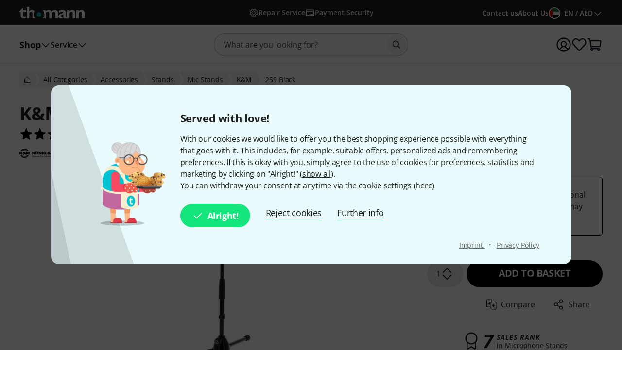

--- FILE ---
content_type: image/svg+xml
request_url: https://www.thomann.ae/static/icons/fxicons.hash-2303fa087d588733e6b9.svg
body_size: 16317
content:
<?xml version="1.0" encoding="utf-8"?><svg xmlns="http://www.w3.org/2000/svg" xmlns:xlink="http://www.w3.org/1999/xlink"><symbol viewBox="0 0 24 24" id="360" xmlns="http://www.w3.org/2000/svg"><path d="m19.592 6.863-1.227-1.227A9 9 0 1 0 21 12m-1.088-4.781h-4.044m4.044 0V3.175" stroke="currentcolor" stroke-linecap="round" stroke-linejoin="round" fill="none"/><path d="M9.597 10.395c0 .364-.103.674-.309.93-.205.254-.493.43-.864.525v.024c.438.059.77.202.994.429.226.227.338.534.338.919 0 .56-.19.997-.568 1.31-.378.312-.919.468-1.622.468-.589 0-1.11-.105-1.566-.315v-1.048c.21.114.442.207.694.279.252.071.502.107.75.107.378 0 .658-.069.839-.207.18-.138.27-.36.27-.666 0-.274-.103-.468-.311-.582-.208-.114-.54-.171-.995-.171h-.412v-.945h.42c.42 0 .728-.06.922-.178.194-.118.291-.32.291-.608 0-.44-.257-.661-.772-.661-.178 0-.36.032-.544.095a2.591 2.591 0 0 0-.614.331l-.53-.849c.494-.383 1.084-.574 1.77-.574.562 0 1.005.122 1.33.367.326.244.489.584.489 1.02zm.492 2.05c0-1.154.227-2.012.68-2.576.455-.563 1.134-.845 2.04-.845.31 0 .552.02.728.06v.984a2.777 2.777 0 0 0-.654-.08c-.393 0-.714.064-.963.192a1.239 1.239 0 0 0-.558.566c-.124.25-.197.605-.22 1.065h.049c.245-.452.637-.678 1.176-.678.485 0 .865.163 1.14.49.275.327.412.779.412 1.356 0 .622-.163 1.114-.49 1.477-.327.363-.78.544-1.358.544-.401 0-.75-.1-1.049-.299-.298-.2-.528-.49-.69-.873-.162-.383-.243-.844-.243-1.383zm1.96 1.57c.244 0 .432-.088.563-.265.132-.177.197-.428.197-.755 0-.285-.061-.509-.184-.672-.122-.164-.307-.245-.554-.245a.818.818 0 0 0-.596.243.77.77 0 0 0-.247.566c0 .316.077.583.232.801.155.218.35.327.588.327zM18 12.006c0 1.018-.155 1.771-.466 2.26-.31.49-.789.734-1.434.734-.626 0-1.098-.252-1.416-.757-.318-.505-.477-1.251-.477-2.237 0-1.029.154-1.787.464-2.274C14.98 9.244 15.456 9 16.1 9c.626 0 1.099.255 1.42.765.32.51.48 1.258.48 2.241zm-2.654 0c0 .715.058 1.227.173 1.537.115.31.308.464.58.464.268 0 .46-.157.58-.47.118-.314.178-.824.178-1.531 0-.715-.06-1.229-.18-1.54-.12-.313-.313-.47-.577-.47-.27 0-.463.157-.58.47-.116.311-.174.825-.174 1.54z" fill="currentcolor" fill-rule="evenodd"/></symbol><symbol viewBox="0 0 24 24" id="arrow" xmlns="http://www.w3.org/2000/svg"><path fill="none" d="M3 12h16.5m-6-6.75L20.25 12l-6.75 6.75" stroke="currentcolor" stroke-linecap="round" stroke-linejoin="round"/></symbol><symbol fill="none" viewBox="0 0 24 24" id="arrow-external" xmlns="http://www.w3.org/2000/svg"><path d="M5.95 18.95 18.678 6.222m0 0-9.93.03m9.93-.03-.031 9.93" stroke="currentcolor" stroke-width="1.5" stroke-linecap="round" stroke-linejoin="round"/></symbol><symbol fill="none" viewBox="0 0 24 24" id="attention" xmlns="http://www.w3.org/2000/svg"><path stroke="currentcolor" stroke-linecap="round" stroke-linejoin="round" stroke-width="1.5" d="M12 22c5.523 0 10-4.477 10-10S17.523 2 12 2 2 6.477 2 12s4.477 10 10 10Zm0-15v6"/><path fill="currentcolor" d="M12 17a1 1 0 1 0 0-2 1 1 0 0 0 0 2Z"/></symbol><symbol fill="none" viewBox="0 0 24 24" id="attention-filled" xmlns="http://www.w3.org/2000/svg"><path fill="currentcolor" fill-rule="evenodd" d="M12 1.25C6.063 1.25 1.25 6.063 1.25 12S6.063 22.75 12 22.75 22.75 17.937 22.75 12 17.937 1.25 12 1.25Zm0 5a.75.75 0 0 1 .75.75v6a.75.75 0 0 1-1.5 0V7a.75.75 0 0 1 .75-.75ZM13 17a1 1 0 1 1-2 0 1 1 0 0 1 2 0Z" clip-rule="evenodd"/></symbol><symbol viewBox="0 0 24 24" id="bb-code" xmlns="http://www.w3.org/2000/svg"><path fill="none" stroke="currentcolor" stroke-linecap="round" stroke-linejoin="round" d="M19 19h2V6h-2M5 19H3V6h2"/><path d="M13.355 7.59c.45 0 .747.295.79.744l.006.115v2.164l.046-.044c.337-.304.81-.508 1.344-.575l.203-.018.188-.006c1.653 0 2.73 1.132 2.804 2.901l.004.2v1.18c0 1.89-1.107 3.107-2.846 3.107-.638 0-1.2-.177-1.619-.497l-.134-.112-.056-.055-.024.097a.705.705 0 0 1-.51.496l-.114.02-.107.006c-.442 0-.725-.292-.766-.743l-.005-.116V8.45c0-.513.31-.859.796-.859zm2.317 3.833c-.89 0-1.46.588-1.516 1.58l-.005.17v1.123c0 .944.64 1.61 1.546 1.61.87 0 1.377-.583 1.428-1.683l.004-.188v-.692c0-1.243-.53-1.92-1.457-1.92zM6.355 7.59c.45 0 .747.295.79.744l.006.115v2.164l.046-.044c.337-.304.81-.508 1.344-.575l.203-.018.188-.006c1.653 0 2.73 1.132 2.804 2.901l.004.2v1.18c0 1.89-1.107 3.107-2.846 3.107-.638 0-1.2-.177-1.619-.497l-.134-.112-.056-.055-.024.097a.705.705 0 0 1-.51.496l-.114.02-.107.006c-.442 0-.725-.292-.766-.743l-.005-.116V8.45c0-.513.31-.859.796-.859zm2.317 3.833c-.89 0-1.46.588-1.516 1.58l-.005.17v1.123c0 .944.64 1.61 1.546 1.61.87 0 1.377-.583 1.428-1.683l.004-.188v-.692c0-1.243-.53-1.92-1.457-1.92z" fill="currentcolor"/></symbol><symbol viewBox="0 0 32.06 65.69" id="bolt" xmlns="http://www.w3.org/2000/svg"><path fill-rule="evenodd" d="m32.06 20-16.3 27.8 1.31.58a3 3 0 0 1 1.53 4l-3.24 7.31 1.37.61a1.5 1.5 0 0 1-1.21 2.7l-3.2-1.41-1.42 3.2a1.5 1.5 0 0 1-2.75-1.22l1.42-3.2-2.74-1.22-1.42 3.2a1.5 1.5 0 1 1-2.79-1.09.61.61 0 0 1 0-.12l1.42-3.2-3.15-1.42A1.5 1.5 0 0 1 2 53.73l.1.05 1.37.61 3.25-7.32a3 3 0 0 1 4-1.53l1.29.56L21.06 27l-16 4 13-31 10 1-14 23z"/></symbol><symbol viewBox="0 0 24 24" id="book" xmlns="http://www.w3.org/2000/svg"><path fill="none" d="M3.75 20.25A2.25 2.25 0 0 1 6 18h14.25V2.25H6A2.25 2.25 0 0 0 3.75 4.5v15.75zm0-.75v2.25h16.5" stroke="currentcolor" stroke-linecap="round" stroke-linejoin="round"/></symbol><symbol viewBox="0 0 24 24" id="calendar" xmlns="http://www.w3.org/2000/svg"><path fill="none" d="M4.5 3.75h15a.75.75 0 0 1 .75.75v15a.75.75 0 0 1-.75.75h-15a.75.75 0 0 1-.75-.75v-15a.75.75 0 0 1 .75-.75zm12.028-1.5v3m-9-3v3M3.75 8.278h16.5" stroke="currentcolor" stroke-linecap="round" stroke-linejoin="round"/></symbol><symbol viewBox="0 0 24 24" id="cart" xmlns="http://www.w3.org/2000/svg"><path fill="none" d="M18.5 18.75H7.425a.727.727 0 0 1-.706-.616L4.324 4.366a.727.727 0 0 0-.705-.616H2m5.5 18a1.5 1.5 0 1 0 0-3 1.5 1.5 0 0 0 0 3zm10.5 0a1.5 1.5 0 1 0 0-3 1.5 1.5 0 0 0 0 3zm-12.5-15h15.06c.204 0 .398.108.53.294a.93.93 0 0 1 .149.67l-1.13 7.364c-.06.39-.346.672-.68.672H6.881" stroke="currentcolor" stroke-linecap="round" stroke-linejoin="round"/></symbol><symbol viewBox="0 0 24 24" id="cart-filled" xmlns="http://www.w3.org/2000/svg"><path d="M18.5 18.75H7.425a.727.727 0 0 1-.706-.616L4.324 4.366a.727.727 0 0 0-.705-.616H2m5.5 18a1.5 1.5 0 1 0 0-3 1.5 1.5 0 0 0 0 3zm10.5 0a1.5 1.5 0 1 0 0-3 1.5 1.5 0 0 0 0 3z" stroke="currentcolor" stroke-linecap="round" stroke-linejoin="round" fill="none"/><path d="M20.56 6c.456 0 .875.232 1.143.612.244.347.343.789.277 1.216l-1.13 7.364c-.113.735-.693 1.308-1.421 1.308H6.881a.75.75 0 0 1-.74-.636l-1.382-9A.75.75 0 0 1 5.5 6zm-4.03 2.47a.75.75 0 0 0-1.06 0L12 11.939l-1.47-1.47-.084-.072a.75.75 0 0 0-.976 1.133l2 2 .084.073a.75.75 0 0 0 .976-.073l4-4 .073-.084a.75.75 0 0 0-.072-.976z" fill="currentcolor" fill-rule="evenodd"/></symbol><symbol viewBox="0 0 24 24" id="cart-selected" xmlns="http://www.w3.org/2000/svg"><path fill="none" d="M18 18.75a1.5 1.5 0 1 1 0 3 1.5 1.5 0 0 1 0-3zm-10.5 0a1.5 1.5 0 1 1 0 3 1.5 1.5 0 0 1 0-3zm10.5 0H6.925a.727.727 0 0 1-.706-.616L3.824 4.366a.727.727 0 0 0-.705-.616H1.5m18.739 3.965-1.13 7.363c-.06.39-.346.672-.68.672H5.881" stroke="currentcolor" stroke-linecap="round" stroke-linejoin="round"/></symbol><symbol viewBox="0 0 24 24" id="cart-selected-99plus" xmlns="http://www.w3.org/2000/svg"><path fill="none" d="m19.504 12.505-.395 2.573c-.06.39-.346.672-.68.672H5.881m12.119 6a1.5 1.5 0 1 0 0-3 1.5 1.5 0 0 0 0 3zm-10.5 0a1.5 1.5 0 1 0 0-3 1.5 1.5 0 0 0 0 3zm10.5-3H6.925a.727.727 0 0 1-.706-.616L3.824 4.366a.727.727 0 0 0-.705-.616H1.5" stroke="currentcolor" stroke-linecap="round" stroke-linejoin="round"/></symbol><symbol viewBox="0 0 24 24" id="chat" xmlns="http://www.w3.org/2000/svg"><g fill="none" fill-rule="evenodd"><path d="m7.252 18.926-3.02 2.538A.75.75 0 0 1 3 20.89V6a.75.75 0 0 1 .75-.75h16.5A.75.75 0 0 1 21 6v12a.75.75 0 0 1-.75.75H7.734a.75.75 0 0 0-.482.176z" stroke="currentcolor" stroke-linecap="round" stroke-linejoin="round"/><path d="M7.5 10.875a1.125 1.125 0 1 1 0 2.25 1.125 1.125 0 0 1 0-2.25zm4.5 0a1.125 1.125 0 1 1 0 2.25 1.125 1.125 0 0 1 0-2.25zm4.5 0a1.125 1.125 0 1 1 0 2.25 1.125 1.125 0 0 1 0-2.25z" fill="currentcolor"/></g></symbol><symbol viewBox="0 0 24 24" id="check" xmlns="http://www.w3.org/2000/svg"><path fill="none" stroke="currentcolor" stroke-linecap="round" stroke-linejoin="round" d="m20.25 6.75-10.5 10.5L4.5 12"/></symbol><symbol viewBox="0 0 24 24" id="chevron" xmlns="http://www.w3.org/2000/svg"><path fill="none" stroke="currentcolor" stroke-linecap="round" stroke-linejoin="round" d="m9 4.5 7.5 7.5L9 19.5"/></symbol><symbol fill="none" viewBox="0 0 24 24" id="chevron-down" xmlns="http://www.w3.org/2000/svg"><path stroke="currentcolor" stroke-linecap="round" stroke-linejoin="round" d="m20 8-8 8-8-8"/></symbol><symbol viewBox="0 0 24 24" id="circle" xmlns="http://www.w3.org/2000/svg"><circle fill="none" stroke="currentcolor" stroke-linecap="round" stroke-linejoin="round" cx="12" cy="12" r="9.75"/></symbol><symbol viewBox="0 0 24 24" id="circle-check" xmlns="http://www.w3.org/2000/svg"><path fill="none" d="M12 21.75c5.385 0 9.75-4.365 9.75-9.75S17.385 2.25 12 2.25 2.25 6.615 2.25 12s4.365 9.75 9.75 9.75zm4.125-12-5.5 5.25-2.75-2.625" stroke="currentcolor" stroke-linecap="round" stroke-linejoin="round"/></symbol><symbol viewBox="0 0 24 24" id="circle-check-fill" xmlns="http://www.w3.org/2000/svg"><path d="M12 2.25c5.385 0 9.75 4.365 9.75 9.75s-4.365 9.75-9.75 9.75S2.25 17.385 2.25 12 6.615 2.25 12 2.25zm4.668 6.982a.75.75 0 0 0-1.06-.025l-4.983 4.756-2.232-2.13-.086-.071a.75.75 0 0 0-.95 1.156l2.75 2.625.092.074a.75.75 0 0 0 .944-.074l5.5-5.25.074-.083a.75.75 0 0 0-.05-.978z" fill="currentcolor"/></symbol><symbol viewBox="0 0 24 24" id="circle-close" xmlns="http://www.w3.org/2000/svg"><path fill="none" d="M12 21.75c5.385 0 9.75-4.365 9.75-9.75S17.385 2.25 12 2.25 2.25 6.615 2.25 12s4.365 9.75 9.75 9.75zM16 16 8 8m8 0-8 8" stroke="currentcolor" stroke-linecap="round" stroke-linejoin="round"/></symbol><symbol fill="none" viewBox="0 0 24 24" id="circle-empty" xmlns="http://www.w3.org/2000/svg"><g clip-path="url(#aua)"><path fill="currentcolor" fill-rule="evenodd" d="M12 3.13a8.87 8.87 0 1 0 0 17.74 8.87 8.87 0 0 0 0-17.74ZM0 12C0 5.373 5.373 0 12 0s12 5.373 12 12-5.373 12-12 12S0 18.627 0 12Z" clip-rule="evenodd"/></g><defs><clipPath id="aua"><path fill="currentcolor" d="M0 0h24v24H0z"/></clipPath></defs></symbol><symbol fill="none" viewBox="0 0 24 24" id="circle-full" xmlns="http://www.w3.org/2000/svg"><g clip-path="url(#ava)"><path fill="currentcolor" fill-rule="evenodd" d="M0 12C0 5.373 5.373 0 12 0s12 5.373 12 12-5.373 12-12 12S0 18.627 0 12Z" clip-rule="evenodd"/></g><defs><clipPath id="ava"><path fill="currentcolor" d="M0 0h24v24H0z"/></clipPath></defs></symbol><symbol fill="none" viewBox="0 0 24 24" id="circle-half" xmlns="http://www.w3.org/2000/svg"><g clip-path="url(#awa)"><path fill="currentcolor" fill-rule="evenodd" d="M12 3.13A8.87 8.87 0 0 0 3.13 12h17.74A8.87 8.87 0 0 0 12 3.13ZM0 12C0 5.373 5.373 0 12 0s12 5.373 12 12-5.373 12-12 12S0 18.627 0 12Z" clip-rule="evenodd"/></g><defs><clipPath id="awa"><path fill="currentcolor" d="M0 0h24v24H0z"/></clipPath></defs></symbol><symbol viewBox="0 0 24 24" id="close" xmlns="http://www.w3.org/2000/svg"><path d="M18.75 18.75 5.25 5.25m13.5 0-13.5 13.5" stroke="currentcolor" fill="currentcolor" stroke-linecap="round" stroke-linejoin="round"/></symbol><symbol viewBox="0 0 24 24" id="cloud-download" xmlns="http://www.w3.org/2000/svg"><path fill="none" d="M7.495 12a7.5 7.5 0 1 1 13.5 4.5m-12 3h-2.25A5.25 5.25 0 1 1 8.05 9.163M14.273 12v7.5m-3.21-3.182 3.182 3.182 3.182-3.182" stroke="currentcolor" stroke-linecap="round" stroke-linejoin="round"/></symbol><symbol fill="none" viewBox="0 0 24 24" id="cloud-download-2" xmlns="http://www.w3.org/2000/svg"><g clip-path="url(#aza)"><path fill="currentcolor" fill-rule="evenodd" d="M17.08 5.901a6.344 6.344 0 0 0-5.752.884 6.416 6.416 0 0 0-1.95 2.286A6.464 6.464 0 0 0 8.676 12c0 .71-.571 1.286-1.277 1.286A1.281 1.281 0 0 1 6.122 12c0-.602.06-1.2.178-1.786a4.07 4.07 0 0 0-1.96.699 4.102 4.102 0 0 0-1.185 1.253 4.133 4.133 0 0 0 1.8 5.896c.528.24 1.1.366 1.68.367 0 0-.001 0 0 0h2.297c.705 0 1.277.575 1.277 1.285S9.637 21 8.932 21h-2.3a6.603 6.603 0 0 1-2.73-.595 6.643 6.643 0 0 1-2.245-1.672 6.73 6.73 0 0 1-.68-7.909 6.666 6.666 0 0 1 1.927-2.036 6.615 6.615 0 0 1 4.329-1.133A8.98 8.98 0 0 1 9.835 4.7a8.881 8.881 0 0 1 8.053-1.237 8.93 8.93 0 0 1 3.554 2.235 9.013 9.013 0 0 1 2.151 3.62 9.06 9.06 0 0 1-1.38 8.083 1.271 1.271 0 0 1-1.789.257 1.291 1.291 0 0 1-.255-1.8 6.47 6.47 0 0 0 .986-5.774 6.436 6.436 0 0 0-1.536-2.585A6.38 6.38 0 0 0 17.08 5.9Zm-2.756 4.813c.705 0 1.277.576 1.277 1.286v4.581l1.042-1.049a1.27 1.27 0 0 1 1.806 0 1.292 1.292 0 0 1 0 1.819l-3.076 3.096c-.23.334-.615.553-1.05.553h-.014a1.269 1.269 0 0 1-.917-.377l-3.25-3.273a1.292 1.292 0 0 1 0-1.818 1.27 1.27 0 0 1 1.805 0l1.1 1.107V12c0-.71.571-1.286 1.277-1.286Z" clip-rule="evenodd"/></g><defs><clipPath id="aza"><path fill="currentcolor" d="M0 0h24v24H0z"/></clipPath></defs></symbol><symbol viewBox="0 0 24 24" id="cloud-upload" xmlns="http://www.w3.org/2000/svg"><path fill="none" d="M7.495 12a7.5 7.5 0 1 1 13.5 4.5m-12 3h-2.25A5.25 5.25 0 1 1 8.05 9.163M14.58 20v-7.5m3.21 3.182L14.61 12.5l-3.182 3.182" stroke="currentcolor" stroke-linecap="round" stroke-linejoin="round"/></symbol><symbol viewBox="0 0 24 24" id="compare" xmlns="http://www.w3.org/2000/svg"><g fill="none" fill-rule="evenodd" stroke="currentcolor" stroke-linejoin="round"><path d="M10.5 17.25H3.75a1.5 1.5 0 0 1-1.5-1.5v-12a1.5 1.5 0 0 1 1.5-1.5h7.5a1.5 1.5 0 0 1 1.5 1.5v3m0 0h7.5a1.5 1.5 0 0 1 1.5 1.5v12a1.5 1.5 0 0 1-1.5 1.5h-7.5a1.5 1.5 0 0 1-1.5-1.5v-12a1.5 1.5 0 0 1 1.5-1.5z"/><path d="M19 14.222h-3m.75 2.278-2.25-2.25L16.75 12m-9.5-4.5L9.5 9.75 7.25 12M5 9.778h3" stroke-linecap="round"/></g></symbol><symbol viewBox="0 0 24 24" id="copy" xmlns="http://www.w3.org/2000/svg"><path fill="none" d="M14.619 4.773H6.073v11.546M17.5 19.5v-12m0 12H9.2m8.1-12H9.2m-.2 12v-12" stroke="currentcolor" stroke-linecap="round" stroke-linejoin="round"/></symbol><symbol viewBox="0 0 24 24" id="credit-card" xmlns="http://www.w3.org/2000/svg"><path fill="none" d="M3 5.25h18a.75.75 0 0 1 .75.75v12a.75.75 0 0 1-.75.75H3a.75.75 0 0 1-.75-.75V6A.75.75 0 0 1 3 5.25zm12.75 10.528h3m-7.5 0h1.5M2.25 9.75h19.5" stroke="currentcolor" stroke-linecap="round" stroke-linejoin="round"/></symbol><symbol viewBox="0 0 24 24" id="diameter" xmlns="http://www.w3.org/2000/svg"><circle fill="none" stroke="currentcolor" stroke-linejoin="round" cx="12" cy="12" r="8"/><path stroke="currentcolor" stroke-linecap="round" stroke-linejoin="round" d="m4.5 19.5 15-15"/></symbol><symbol viewBox="0 0 24 24" id="download" xmlns="http://www.w3.org/2000/svg"><path fill="none" d="M12.003 3.75v10.497m-3.94-3.933L12 14.25l3.938-3.936m4.312 3.936v5.25a.75.75 0 0 1-.75.75h-15a.75.75 0 0 1-.75-.75v-5.25" stroke="currentcolor" stroke-linecap="round" stroke-linejoin="round"/></symbol><symbol viewBox="0 0 24 24" id="drag" xmlns="http://www.w3.org/2000/svg"><path fill="none" d="M7.5 15.125h9m-9-6h9m-9 3h9m-2.125 6.75-2.25 2.25-2.25-2.25m0-13.25 2.25-2.25 2.25 2.25" stroke="currentcolor" stroke-linecap="round"/></symbol><symbol viewBox="0 0 24 24" id="drilldown" xmlns="http://www.w3.org/2000/svg"><path fill="none" d="M3 9v3h11.5m3.5 3a3 3 0 1 0 0-6 3 3 0 0 0 0 6z" stroke="currentcolor" stroke-linecap="round" stroke-linejoin="round"/></symbol><symbol viewBox="0 0 24 24" id="drilldown-sublevel" xmlns="http://www.w3.org/2000/svg"><path fill="none" stroke="currentcolor" stroke-linecap="round" stroke-linejoin="round" d="M16 16H1V1"/></symbol><symbol viewBox="0 0 24 24" id="dropdown" xmlns="http://www.w3.org/2000/svg"><path fill="none" d="m18 14.25-6 6-6-6m12-4.5-6-6-6 6" stroke="currentcolor" stroke-linecap="round" stroke-linejoin="round"/></symbol><symbol viewBox="0 0 24 24" id="edit" xmlns="http://www.w3.org/2000/svg"><path d="M9 20.25H4.5a.75.75 0 0 1-.75-.75v-4.19a.75.75 0 0 1 .22-.53L15.22 3.53a.75.75 0 0 1 1.06 0l4.19 4.19a.75.75 0 0 1 0 1.06L9 20.25zM12.75 6 18 11.25" fill="none" stroke="currentcolor" stroke-linecap="round" stroke-linejoin="round"/></symbol><symbol viewBox="0 0 24 24" id="emoji-sad" xmlns="http://www.w3.org/2000/svg"><g transform="translate(2 2)" fill="none"><circle fill="#FAD252" cx="10" cy="10" r="10"/><circle fill="#F6B63F" cx="16.909" cy="10" r="2"/><path d="M10.182 14.878c1.305 0 2.09 1.01 2.273.508.181-.502-.968-1.568-2.273-1.568-1.306 0-2.382.983-2.25 1.568.133.586.944-.508 2.25-.508z" fill="#F6B63F"/><path d="M10.092 10.42c3.178 0 4.664 1.968 5.174 2.64l.126.164c.137.17.176.455.157.72-.016.226-.074.465-.235.605-.208.179-.551.267-.873.267-.23 0-.477-.031-.614-.195l-.085-.101c-.617-.744-1.7-1.986-3.64-1.986-1.912 0-3.057 1.464-3.636 2.257l-.101.137c-.133.178-.367.262-.603.292-.275.034-.573-.01-.801-.16-.213-.139-.333-.401-.374-.669-.041-.27-.002-.564.168-.788.055-.072.12-.163.193-.268.614-.87 2.028-2.915 5.144-2.915z" stroke="#E05845" stroke-width="1.273" fill="#734D2B"/><circle fill="#F6B63F" cx="3.091" cy="10" r="2"/><circle fill="#FFF" cx="7.818" cy="6.727" r="2"/><circle fill="#FFF" cx="12.364" cy="6.727" r="2"/><circle fill="#734D2B" cx="12.455" cy="7.364" r="1"/><circle fill="#734D2B" cx="7.545" cy="7.364" r="1"/></g></symbol><symbol viewBox="0 0 24 24" id="envelope" xmlns="http://www.w3.org/2000/svg"><path d="M3 5.25h18V18a.75.75 0 0 1-.75.75H3.75A.75.75 0 0 1 3 18V5.25zm18 0-9 8.25-9-8.25" fill="none" stroke="currentcolor" stroke-linecap="round" stroke-linejoin="round"/></symbol><symbol viewBox="0 0 24 24" id="envelope-filled" xmlns="http://www.w3.org/2000/svg"><path d="M21.75 7.64V18c0 .828-.672 1.499-1.5 1.5H3.75a1.504 1.504 0 0 1-1.5-1.5V7.643L12 14.12l9.75-6.48zm-.715-3.14.02.003.036.003.036.006.037.007.033.008.037.01.033.013.018.007.017.007.034.016.03.016.034.02.028.019.031.023.028.022.027.025.027.027.012.01.012.016.025.03.021.029.021.03.02.033.008.015.008.016.017.034.013.033c.005.012.01.023.013.035l.01.034.01.037.003.017.004.017.005.04.004.033.002.04v1.204L12 12.865 2.25 6.437V5.25l.002-.01v-.008l.003-.041.002-.034.006-.04.007-.033.01-.037.01-.034.013-.035.006-.016.007-.017.016-.034.018-.03.01-.017.01-.016.02-.031.022-.028.025-.031.012-.015.011-.01.028-.028.027-.025.027-.022.032-.023.026-.018c.012-.007.023-.016.035-.021l.03-.015a.19.19 0 0 1 .035-.017c.01-.005.02-.01.032-.013.012-.005.023-.01.035-.013l.035-.01.035-.01.036-.006.038-.006.034-.003.04-.002h18.051z" fill="currentcolor"/></symbol><symbol viewBox="0 0 24 24" id="eye" xmlns="http://www.w3.org/2000/svg"><path fill="none" d="M12 15.75a3.75 3.75 0 1 0 0-7.5 3.75 3.75 0 0 0 0 7.5zm0-10.5C4.5 5.25 1.5 12 1.5 12s3 6.75 10.5 6.75S22.5 12 22.5 12s-3-6.75-10.5-6.75z" stroke="currentcolor" stroke-linecap="round" stroke-linejoin="round"/></symbol><symbol viewBox="0 0 24 24" id="eye-slash" xmlns="http://www.w3.org/2000/svg"><path fill="none" d="M12.706 8.316a3.752 3.752 0 0 1 3.028 3.331m3.823 4.206C21.601 14.023 22.5 12 22.5 12s-3-6.75-10.5-6.75a11.75 11.75 0 0 0-1.939.157M6.937 6.431C3.115 8.366 1.5 12 1.5 12s3 6.748 10.5 6.748c1.757.014 3.493-.39 5.062-1.18m-2.54-2.794a3.75 3.75 0 0 1-5.045-5.55M4.5 3.75l15 16.5" stroke="currentcolor" stroke-linecap="round" stroke-linejoin="round"/></symbol><symbol viewBox="0 0 24 24" id="facebook" xmlns="http://www.w3.org/2000/svg"><g fill="none" fill-rule="evenodd"><circle stroke="currentcolor" cx="12" cy="12" r="9.75"/><path d="M13.045 8.026h2.124V5.478h-2.124a2.976 2.976 0 0 0-2.972 2.971v1.278H8.372v2.548h1.7v6.798h2.55v-6.798h2.124l.423-2.548h-2.548V8.45a.43.43 0 0 1 .424-.423z" fill="currentcolor"/></g></symbol><symbol viewBox="0 0 24 24" id="facebook-filled" xmlns="http://www.w3.org/2000/svg"><path d="M22 12c0-5.5-4.5-10-10-10a10 10 0 0 0-1.6 20v-7H8v-3h2.5V9.9C10.4 7.3 12 6 14.2 6l2.3.2v2.5h-1.3c-1.2 0-1.6.8-1.6 1.6V12h2.7l-.3 3h-2.3v7A10 10 0 0 0 22 12" fill="currentcolor"/></symbol><symbol viewBox="0 0 24 24" id="filter" xmlns="http://www.w3.org/2000/svg"><path fill="none" d="M21 15.75H4M16.393 18v-4.5M21 8.25H4M8.665 6v4.5" stroke="currentcolor" stroke-linecap="round" stroke-linejoin="round"/></symbol><symbol viewBox="0 0 24 24" id="fire" xmlns="http://www.w3.org/2000/svg"><path fill="none" d="M9.75 10.5 6.523 8.014C5.373 9.819 4.5 11.947 4.5 14.25a7.5 7.5 0 0 0 15 0c0-6.75-6.75-12-6.75-12l-3 8.25z" stroke="currentcolor" stroke-linecap="round" stroke-linejoin="round"/></symbol><symbol viewBox="0 0 24 24" id="flag" xmlns="http://www.w3.org/2000/svg"><path fill="none" d="M5.422 13.53c1.689-.78 4.17-1.138 7.118.146 4.468 1.946 7.118 0 7.118 0V3.89s-2.65 1.99-7.118 0c-4.47-1.99-7.118 0-7.118 0v17.114-7.474z" stroke="currentcolor" stroke-linejoin="round"/></symbol><symbol viewBox="0 0 24 24" id="fullscreen-close" xmlns="http://www.w3.org/2000/svg"><path d="M19.5 9H15V4.5M4.5 15H9v4.5m6 0V15h4.5M9 4.5V9H4.5" stroke="currentcolor" fill="none" stroke-linecap="round" stroke-linejoin="round"/></symbol><symbol viewBox="0 0 24 24" id="fullscreen-open" xmlns="http://www.w3.org/2000/svg"><path d="M15.75 4.5h3.75v3.75M8.25 19.5H4.5v-3.75m15 0v3.75h-3.75M4.5 8.25V4.5h3.75" stroke="currentcolor" fill="none" stroke-linecap="round" stroke-linejoin="round"/></symbol><symbol viewBox="0 0 24 24" id="gear" xmlns="http://www.w3.org/2000/svg"><circle fill="none" stroke="currentcolor" stroke-linecap="round" stroke-linejoin="round" cx="12" cy="12" r="4.5"/><path d="M11.52 4.14 9.75 2.812a.75.75 0 0 0-.673-.117 9.69 9.69 0 0 0-1.588.657.75.75 0 0 0-.395.56l-.312 2.189a8.035 8.035 0 0 0-.68.68h0l-2.189.313a.75.75 0 0 0-.559.393 9.69 9.69 0 0 0-.658 1.588.75.75 0 0 0 .117.674l1.326 1.77a8.035 8.035 0 0 0 0 .96h0l-1.326 1.77a.75.75 0 0 0-.117.673 9.69 9.69 0 0 0 .657 1.588.75.75 0 0 0 .56.395l2.189.312a8.035 8.035 0 0 0 .68.68h0l.313 2.189a.75.75 0 0 0 .393.559 9.69 9.69 0 0 0 1.588.658.75.75 0 0 0 .674-.117l1.77-1.326a8.035 8.035 0 0 0 .96 0h0l1.77 1.326a.75.75 0 0 0 .673.117 9.69 9.69 0 0 0 1.588-.657.75.75 0 0 0 .395-.56l.312-2.189a8.035 8.035 0 0 0 .68-.68h0l2.189-.313a.75.75 0 0 0 .559-.393 9.69 9.69 0 0 0 .658-1.588.75.75 0 0 0-.117-.674l-1.326-1.77a8.035 8.035 0 0 0 0-.96h0l1.326-1.77a.75.75 0 0 0 .117-.673 9.69 9.69 0 0 0-.657-1.588.75.75 0 0 0-.56-.395l-2.189-.312a8.035 8.035 0 0 0-.68-.68h0l-.313-2.189a.75.75 0 0 0-.393-.559 9.69 9.69 0 0 0-1.588-.658.75.75 0 0 0-.674.117l-1.77 1.326a8.035 8.035 0 0 0-.96 0h0z" fill="none" stroke="currentcolor" stroke-linecap="round" stroke-linejoin="round"/></symbol><symbol viewBox="0 0 24 24" id="gift" xmlns="http://www.w3.org/2000/svg"><path d="M19.5 12v6.75a.75.75 0 0 1-.75.75H5.25a.75.75 0 0 1-.75-.75V12m-.75-4.5h16.5a.75.75 0 0 1 .75.75v3a.75.75 0 0 1-.75.75H3.75a.75.75 0 0 1-.75-.75v-3a.75.75 0 0 1 .75-.75zm8.253 0v12m-.044-12c-.374-.005-3.212-.07-4.202-1.06a2.25 2.25 0 0 1 3.182-3.183c.99.99 1.056 3.828 1.06 4.202l.001.023c.002-.258.047-3.21 1.06-4.225a2.25 2.25 0 0 1 3.183 3.182c-.99.99-3.828 1.056-4.202 1.06z" fill="none" stroke="currentcolor" stroke-linecap="round" stroke-linejoin="round"/></symbol><symbol viewBox="0 0 24 24" id="gift-plus" xmlns="http://www.w3.org/2000/svg"><path d="M20.5 12v6.75a.75.75 0 0 1-.75.75H6.25a.75.75 0 0 1-.75-.75M13.003 7.5v12m.01-12h8.237a.75.75 0 0 1 .75.75v3a.75.75 0 0 1-.75.75h-9.253m.962-4.5c-.374-.005-3.212-.07-4.202-1.06a2.25 2.25 0 0 1 3.182-3.183c.99.99 1.056 3.828 1.06 4.202l.001.023c.002-.258.047-3.21 1.06-4.225a2.25 2.25 0 0 1 3.183 3.182c-.99.99-3.828 1.056-4.202 1.06zM2 12h7M5.5 8.5v7" fill="none" stroke="currentcolor" stroke-linecap="round" stroke-linejoin="round"/></symbol><symbol viewBox="0 0 24 24" id="globe" xmlns="http://www.w3.org/2000/svg"><path d="M12 21.75c5.385 0 9.75-4.365 9.75-9.75S17.385 2.25 12 2.25 2.25 6.615 2.25 12s4.365 9.75 9.75 9.75zm0 0c2.071 0 3.75-4.365 3.75-9.75S14.071 2.25 12 2.25c-2.071 0-3.75 4.365-3.75 9.75s1.679 9.75 3.75 9.75zM3 8.25h18m-18 7.5h18" fill="none" stroke="currentcolor"/></symbol><symbol viewBox="0 0 24 24" id="grid" xmlns="http://www.w3.org/2000/svg"><path fill="none" d="M9.75 14.25v6h-6v-6h6zm10.5 0v6h-6v-6h6zm0-10.5v6h-6v-6h6zm-10.5 0v6h-6v-6h6z" stroke="currentcolor" stroke-linecap="round" stroke-linejoin="round"/></symbol><symbol viewBox="0 0 24 24" id="hammer" xmlns="http://www.w3.org/2000/svg"><path d="M15.907 11.998 10.604 17.3l-3.889 3.89-2.828-2.83 3.889-3.889 5.303-5.303m8.841 1.77-3.535 3.536-9.193-9.193 1.415-1.414 4.312.07 7.001 7.001zm-1.063-3.891-1.414 1.414-2.828-2.828 1.414-1.415 2.828 2.829z" fill="none" stroke="currentcolor" stroke-linecap="round" stroke-linejoin="round"/></symbol><symbol viewBox="0 0 24 24" id="headset" xmlns="http://www.w3.org/2000/svg"><path d="M21.136 10.5h-3a1.5 1.5 0 0 0-1.5 1.5v3.75a1.5 1.5 0 0 0 1.5 1.5h1.5a1.5 1.5 0 0 0 1.5-1.5V10.5a9 9 0 0 0-9.068-9A9 9 0 0 0 3 10.5v5.25a1.5 1.5 0 0 0 1.5 1.5H6a1.5 1.5 0 0 0 1.5-1.5V12A1.5 1.5 0 0 0 6 10.5H3m18.136 5.25V18a3 3 0 0 1-3 3H12.75" stroke="currentcolor" fill="none" stroke-linecap="round" stroke-linejoin="round"/></symbol><symbol viewBox="0 0 24 24" id="heart" xmlns="http://www.w3.org/2000/svg"><path d="m12.53 19.864 7.597-7.597c1.867-1.866 2.142-4.937.376-6.899a4.875 4.875 0 0 0-7.075-.19L12 6.606l-1.233-1.233C8.901 3.506 5.83 3.23 3.868 4.997a4.875 4.875 0 0 0-.19 7.075l7.792 7.792a.75.75 0 0 0 1.06 0z" fill="none" stroke="currentcolor" stroke-linecap="round" stroke-linejoin="round"/></symbol><symbol viewBox="0 0 24 24" id="heart-filled" xmlns="http://www.w3.org/2000/svg"><path d="m12.53 19.864 7.597-7.597c1.867-1.866 2.142-4.937.376-6.899a4.875 4.875 0 0 0-7.075-.19L12 6.606l-1.233-1.233C8.901 3.506 5.83 3.23 3.868 4.997a4.875 4.875 0 0 0-.19 7.075l7.792 7.792a.75.75 0 0 0 1.06 0z" fill="currentcolor" fill-rule="evenodd"/></symbol><symbol viewBox="0 0 24 24" id="home" xmlns="http://www.w3.org/2000/svg"><path d="m20.005 10.277-7.501-6.82a.75.75 0 0 0-1.01 0l-7.499 6.82a.75.75 0 0 0-.245.555V19.5c0 .414.336.75.75.75h15a.75.75 0 0 0 .75-.75v-8.668a.75.75 0 0 0-.245-.555z" fill="none" stroke="currentcolor" stroke-linecap="round" stroke-linejoin="round"/></symbol><symbol viewBox="0 0 24 24" id="id" xmlns="http://www.w3.org/2000/svg"><path d="M4.5 5.25h15a.75.75 0 0 1 .75.75v12a.75.75 0 0 1-.75.75h-15a.75.75 0 0 1-.75-.75V6a.75.75 0 0 1 .75-.75zm1.229 10.5a3.001 3.001 0 0 1 5.81 0M8.635 13.5a2.25 2.25 0 1 0 0-4.5 2.25 2.25 0 0 0 0 4.5zm5.616-2.972H18m-3.75 3H18" fill="none" stroke="currentcolor" stroke-linecap="round" stroke-linejoin="round"/></symbol><symbol viewBox="0 0 24 24" id="image" xmlns="http://www.w3.org/2000/svg"><path d="M4.5 3.75h15a.75.75 0 0 1 .75.75v15a.75.75 0 0 1-.75.75h-15a.75.75 0 0 1-.75-.75v-15a.75.75 0 0 1 .75-.75zM20.25 15l-3.97-3.97a.75.75 0 0 0-1.06 0l-4.19 4.19a.75.75 0 0 1-1.06 0l-1.94-1.94a.75.75 0 0 0-1.06 0L3.75 16.5" fill="none" stroke="currentcolor" stroke-linecap="round" stroke-linejoin="round"/><circle fill="currentcolor" cx="9.375" cy="8.625" r="1.125"/></symbol><symbol viewBox="0 0 24 24" id="info" xmlns="http://www.w3.org/2000/svg"><path fill="none" d="M12 21.75c5.385 0 9.75-4.365 9.75-9.75S17.385 2.25 12 2.25 2.25 6.615 2.25 12s4.365 9.75 9.75 9.75zm-.75-10.5H12v5.25h.75" stroke="currentcolor" stroke-linecap="round" stroke-linejoin="round"/><circle fill="currentcolor" cx="12" cy="7.875" r="1.125"/></symbol><symbol viewBox="0 0 24 24" id="instagram" xmlns="http://www.w3.org/2000/svg"><path d="M15.85 20.25h-7.7a4.4 4.4 0 0 1-4.4-4.4v-7.7a4.4 4.4 0 0 1 4.4-4.4h7.7a4.4 4.4 0 0 1 4.4 4.4v7.7a4.4 4.4 0 0 1-4.4 4.4zM12 15.75a3.75 3.75 0 1 0 0-7.5 3.75 3.75 0 0 0 0 7.5z" fill="none" stroke="currentcolor"/><circle fill="none" stroke="currentcolor" cx="15.75" cy="6.75" r="1"/></symbol><symbol viewBox="0 0 24 24" id="kundencenter" xmlns="http://www.w3.org/2000/svg"><path fill-rule="evenodd" d="M4.5 9h15m-15 6h9" stroke="currentcolor" stroke-linecap="round"/></symbol><symbol viewBox="0 0 24 24" id="lightbulb" xmlns="http://www.w3.org/2000/svg"><path fill="none" d="M7.05 17.1a8.25 8.25 0 1 1 9.901 0m-7.2 4.678h4.5m-5.25-3h6" stroke="currentcolor" stroke-linecap="round" stroke-linejoin="round"/></symbol><symbol viewBox="0 0 24 24" id="lightning" xmlns="http://www.w3.org/2000/svg"><path fill="none" stroke="currentcolor" stroke-linecap="round" stroke-linejoin="round" d="m9 22.5 1.5-7.5-6-2.25L15 1.5 13.5 9l6 2.25z"/></symbol><symbol viewBox="0 0 24 24" id="link" xmlns="http://www.w3.org/2000/svg"><path d="m11.47 6.697 1.856-1.856a4.125 4.125 0 1 1 5.833 5.833l-2.651 2.652a4.125 4.125 0 0 1-5.834 0m1.856 3.977-1.856 1.856a4.125 4.125 0 1 1-5.833-5.833l2.651-2.652a4.125 4.125 0 0 1 5.834 0" fill="none" stroke="currentcolor" stroke-linecap="round" stroke-linejoin="round"/></symbol><symbol viewBox="0 0 24 24" id="list" xmlns="http://www.w3.org/2000/svg"><path d="M8.25 18.028h12m-12-6h12m-12-6h12" stroke="currentcolor" stroke-linecap="round" stroke-linejoin="round"/><path d="M4.125 16.875a1.125 1.125 0 1 1 0 2.25 1.125 1.125 0 0 1 0-2.25zm0-6a1.125 1.125 0 1 1 0 2.25 1.125 1.125 0 0 1 0-2.25zm0-6a1.125 1.125 0 1 1 0 2.25 1.125 1.125 0 0 1 0-2.25z" fill="currentcolor"/></symbol><symbol viewBox="0 0 24 24" id="list-item" xmlns="http://www.w3.org/2000/svg"><circle fill="none" stroke="currentcolor" stroke-linecap="round" stroke-linejoin="round" cx="12" cy="12" r="3"/></symbol><symbol viewBox="0 0 24 24" id="location" xmlns="http://www.w3.org/2000/svg"><path d="M12 20.25a8.25 8.25 0 1 0 0-16.5 8.25 8.25 0 0 0 0 16.5zM12 15a3 3 0 1 0 0-6 3 3 0 0 0 0 6zm10.125-2.997h-3.75m-6.372 10.122v-3.75M1.875 12.003h3.75m6.378-10.128v3.75" fill="none" stroke="currentcolor" stroke-linecap="round" stroke-linejoin="round"/></symbol><symbol viewBox="0 0 24 24" id="magnifying-minus" xmlns="http://www.w3.org/2000/svg"><path d="M10.875 18.75a7.875 7.875 0 1 0 0-15.75 7.875 7.875 0 0 0 0 15.75zm5.568-2.307L21 21M7.875 10.878h6" fill="none" stroke="currentcolor" stroke-linecap="round" stroke-linejoin="round"/></symbol><symbol viewBox="0 0 24 24" id="magnifying-plus" xmlns="http://www.w3.org/2000/svg"><path fill="none" d="M10.875 18.75a7.875 7.875 0 1 0 0-15.75 7.875 7.875 0 0 0 0 15.75zm5.568-2.307L21 21M7.875 10.878h6m-2.997-3.003v6" stroke="currentcolor" stroke-linecap="round" stroke-linejoin="round"/></symbol><symbol viewBox="0 0 24 24" id="map" xmlns="http://www.w3.org/2000/svg"><path fill="none" d="M19.5 9.75c0 6.75-7.5 12-7.5 12s-7.5-5.25-7.5-12a7.5 7.5 0 0 1 15 0zm-7.5 3a3 3 0 1 0 0-6 3 3 0 0 0 0 6z" stroke="currentcolor" stroke-linecap="round" stroke-linejoin="round"/></symbol><symbol viewBox="0 0 24 24" id="megaphone" xmlns="http://www.w3.org/2000/svg"><path d="M6 15a3.75 3.75 0 0 1 0-7.5h3.75s5.105 0 10.017-4.12A.75.75 0 0 1 21 3.953v14.594a.75.75 0 0 1-1.233.573C14.855 15 9.75 15 9.75 15H6zm3.75-7.5v11.599a.75.75 0 0 1-.334.624l-1.03.687a.75.75 0 0 1-1.144-.442L6 15" fill="none" stroke="currentcolor" stroke-linecap="round" stroke-linejoin="round"/></symbol><symbol viewBox="0 0 24 24" id="megaphone-simple" xmlns="http://www.w3.org/2000/svg"><path d="M21 4.75v13a.75.75 0 0 1-.96.72l-16.5-4.812a.75.75 0 0 1-.54-.72V9.562a.75.75 0 0 1 .54-.72l16.5-4.812a.75.75 0 0 1 .96.72zM6.75 14.594V18c0 .414.336.75.75.75h3a.75.75 0 0 0 .75-.75V6.594" fill="none" stroke="currentcolor" stroke-linecap="round" stroke-linejoin="round"/></symbol><symbol viewBox="0 0 24 24" id="micro" xmlns="http://www.w3.org/2000/svg"><path d="M12 2.25h0A3.75 3.75 0 0 1 15.75 6v6A3.75 3.75 0 0 1 12 15.75h0A3.75 3.75 0 0 1 8.25 12V6A3.75 3.75 0 0 1 12 2.25zm.003 16.5v3m6.706-9a6.75 6.75 0 0 1-13.418 0" fill="none" stroke="currentcolor" stroke-linecap="round" stroke-linejoin="round"/></symbol><symbol viewBox="0 0 24 24" id="minus" xmlns="http://www.w3.org/2000/svg"><path stroke="currentcolor" stroke-linecap="round" d="M4.5 12h15" fill="none"/></symbol><symbol fill="none" viewBox="0 0 24 24" id="moneyback" xmlns="http://www.w3.org/2000/svg"><path stroke="currentcolor" stroke-linecap="round" stroke-linejoin="round" d="M12 23c-2.61-.638-4.759-2.101-6.457-4.389C3.843 16.323 3 13.793 3 11.01V4.3L12 1l9 3.3v6.71c0 2.783-.844 5.324-2.543 7.601C16.76 20.888 14.61 22.351 12 23Z"/><path stroke="currentcolor" stroke-linecap="round" stroke-linejoin="round" d="m12.347 16.866 4.69-4.652c1.152-1.142 1.322-3.022.231-4.223A3.02 3.02 0 0 0 15.11 7a3.023 3.023 0 0 0-2.21.873l-.88.874-.762-.754c-1.152-1.143-3.048-1.312-4.26-.23a2.972 2.972 0 0 0-.117 4.331l4.81 4.77c.181.18.475.18.655 0Z" clip-rule="evenodd"/></symbol><symbol viewBox="0 0 24 24" id="nachnahme" xmlns="http://www.w3.org/2000/svg"><path d="M23.6 0h-2.4c-.22 0-.4.18-.4.4v.153l-.852-.427A1.208 1.208 0 0 0 19.41 0h-5.86c-.272 0-.536.093-.749.263L11.128 1.6H4.4c-.22 0-.4.18-.4.4v6.4c0 .22.18.4.4.4h12c.22 0 .4-.18.4-.4V5.38a3.612 3.612 0 0 0 3.177-.26l.535-.32h.288v.4c0 .22.18.4.4.4h2.4c.22 0 .4-.18.4-.4V.4c0-.22-.18-.4-.4-.4zM4.8 8V2.4h9.572l-.449.449a1.2 1.2 0 0 0 1.697 1.697l.38-.38V8H4.8zm15.598-4a.395.395 0 0 0-.204.057l-.628.377a2.814 2.814 0 0 1-2.496.193l-.27-.11V3.366l.508-.508.206.068c.575.19 1.197.19 1.772 0l.44-.146a.4.4 0 0 0-.253-.76l-.44.147c-.41.136-.854.136-1.265 0l-.44-.147a.403.403 0 0 0-.41.096l-.8.8-1.064 1.064a.4.4 0 1 1-.565-.566l1.554-1.554a.4.4 0 0 0-.565-.566l-.306.306h-2.764l.89-.712a.403.403 0 0 1 .25-.088h5.863c.062 0 .123.015.179.042l1.21.605v2.55L20.398 4zm2.802.8h-1.6v-4h1.6v4z" fill="currentcolor"/><path d="M8 4.8h-.8c-.22 0-.4.18-.4.4 0 .22.18.4.4.4H8c.22 0 .4-.18.4-.4 0-.22-.18-.4-.4-.4zm5.6 0h-.8c-.22 0-.4.18-.4.4 0 .22.18.4.4.4h.8c.22 0 .4-.18.4-.4 0-.22-.18-.4-.4-.4zm2.983 14.31a1.194 1.194 0 0 0-1.64-.441l-2.57 1.48a1.202 1.202 0 0 0-1.173-.95H8.12l-.08-.053a4.389 4.389 0 0 0-4.84-.026v-.32a.4.4 0 0 0-.4-.4H.4a.4.4 0 0 0-.4.4v4.8c0 .22.18.4.4.4h2.4c.22 0 .4-.18.4-.4v-.054l.374.248c.197.134.43.206.67.206h5.94c.21.002.418-.054.6-.16l5.36-3.092a1.207 1.207 0 0 0 .44-1.639zM2.4 23.2H.8v-4h1.6v4zm13.344-3.146-5.366 3.095a.368.368 0 0 1-.194.05h-5.94a.386.386 0 0 1-.223-.068l-.821-.545V20a.4.4 0 0 0 .222-.067l.181-.12a3.59 3.59 0 0 1 3.994 0l.181.12A.4.4 0 0 0 8 20h3.2a.4.4 0 0 1 0 .8H8.8a.4.4 0 0 0 0 .8h2.4c.293-.001.575-.11.792-.306l3.355-1.934a.396.396 0 0 1 .543.149.382.382 0 0 1 .054.195.406.406 0 0 1-.2.35z" fill="currentcolor"/><path d="M15.6 10.4H5.2c-.22 0-.4.18-.4.4V18c0 .22.18.4.4.4h10.4c.22 0 .4-.18.4-.4v-7.2c0-.22-.18-.4-.4-.4zm-4.8.8v1.6H10v-1.6h.8zm4.4 6.4H5.6v-6.4h3.6v2c0 .22.18.4.4.4h1.6c.22 0 .4-.18.4-.4v-2h3.6v6.4zM11.036 7c.325 0 .594-.053.807-.158v-.686a1.934 1.934 0 0 1-.758.153c-.495 0-.79-.217-.884-.651h.931V5.18h-.978l-.005-.089v-.125l.005-.094h1.152V4.4h-1.11c.042-.24.135-.422.28-.548a.816.816 0 0 1 .554-.189c.12 0 .234.016.345.047.11.032.228.075.355.13l.27-.62a2.18 2.18 0 0 0-.97-.22c-.446 0-.818.125-1.115.376-.298.251-.48.593-.549 1.025H9v.472h.32l-.006.142c0 .07.004.125.011.166H9v.477h.377c.076.42.258.748.549.986.29.237.66.356 1.11.356z" fill="currentcolor"/></symbol><symbol viewBox="0 0 24 24" id="navi" xmlns="http://www.w3.org/2000/svg"><path fill="none" d="M3 6.028h18m-18 6h18m-18 6h18" stroke="currentcolor" stroke-linecap="round" stroke-linejoin="round"/></symbol><symbol viewBox="0 0 24 24" id="note" xmlns="http://www.w3.org/2000/svg"><g fill="none" fill-rule="evenodd" stroke-linecap="round" stroke-linejoin="round" stroke="currentcolor"><path d="M5.875 16.5a2.625 2.625 0 1 1 0 5.25 2.625 2.625 0 0 1 0-5.25zm12-3a2.625 2.625 0 1 1 0 5.25 2.625 2.625 0 0 1 0-5.25z"/><path d="M8.5 19.125V6l12-3v13.125"/></g></symbol><symbol viewBox="0 0 24 24" id="pause" xmlns="http://www.w3.org/2000/svg"><rect fill="none" stroke="currentcolor" stroke-linecap="round" stroke-linejoin="round" x="14.625" y="3.75" width="4.875" height="16.5" rx=".75"/><rect fill="none" stroke="currentcolor" stroke-linecap="round" stroke-linejoin="round" x="4.5" y="3.75" width="4.875" height="16.5" rx=".75"/></symbol><symbol viewBox="0 0 24 24" id="pause-filled" xmlns="http://www.w3.org/2000/svg"><rect fill="currentcolor" fill-rule="evenodd" x="14.625" y="3.75" width="4.875" height="16.5" rx=".75"/><rect fill="currentcolor" fill-rule="evenodd" x="4.5" y="3.75" width="4.875" height="16.5" rx=".75"/></symbol><symbol viewBox="0 0 24 24" id="pdf" xmlns="http://www.w3.org/2000/svg"><path fill="currentcolor" stroke="currentcolor" stroke-width=".5" d="M2.529 16.356c.328 0 .528-.225.528-.584v-2.625h1.945c1.598 0 2.656-1.015 2.656-2.57C7.658 9.033 6.6 8 5.014 8H2.991C2.273 8 2 8.255 2 8.918v6.854c0 .359.2.584.529.584zm1.798-4.139H3.063V8.936h1.89c1.027 0 1.617.601 1.617 1.64 0 1.21-.596 1.641-2.243 1.641zm7.42 4.078c2.395 0 3.64-1.416 3.64-4.144C15.388 9.416 14.143 8 11.748 8h-1.683c-.698 0-.978.255-.978.9v6.496c0 .644.28.899.978.899h1.684zm-.047-.948h-1.55V8.942h1.55c1.744 0 2.607 1.057 2.607 3.209 0 2.145-.857 3.196-2.607 3.196zm5.865 1.009c.328 0 .535-.225.535-.584v-3.056h3.044c.334 0 .547-.183.547-.474 0-.292-.213-.474-.547-.474H18.1v-2.82h3.36c.328 0 .541-.176.541-.468 0-.292-.213-.48-.54-.48h-3.446c-.7 0-.979.255-.979.9v6.872c0 .359.2.584.529.584z"/></symbol><symbol viewBox="0 0 24 24" id="percent" xmlns="http://www.w3.org/2000/svg"><path fill="none" stroke="currentcolor" d="M16.875 14.25a2.625 2.625 0 1 1 0 5.25 2.625 2.625 0 0 1 0-5.25zM7.125 4.5a2.625 2.625 0 1 1 0 5.25 2.625 2.625 0 0 1 0-5.25z"/><path stroke="currentcolor" stroke-linecap="round" stroke-linejoin="round" d="m18.75 5.25-13.5 13.5"/></symbol><symbol viewBox="0 0 24 24" id="phone" xmlns="http://www.w3.org/2000/svg"><path d="M8.893 12.064a8.266 8.266 0 0 0 3.827 3.81c.248.117.54.095.767-.058l2.453-1.636c.22-.147.5-.173.744-.069l4.59 1.968a.78.78 0 0 1 .47.813A4.705 4.705 0 0 1 17.078 21C9.717 21 3.75 15.033 3.75 7.672a4.705 4.705 0 0 1 4.108-4.666.781.781 0 0 1 .813.47l1.97 4.594a.784.784 0 0 1-.065.738l-1.63 2.491a.777.777 0 0 0-.053.765z" fill="none" stroke="currentcolor" stroke-linecap="round" stroke-linejoin="round"/></symbol><symbol viewBox="0 0 24 24" id="pinterest" xmlns="http://www.w3.org/2000/svg"><path d="M12 2a10 10 0 0 0-3.6 19.3c-.2-1-.2-2 0-2.9l1.2-5c-.2-.4-.3-.9-.3-1.4 0-1.4.8-2.4 1.8-2.4a1.3 1.3 0 0 1 1.2 1.4c0 .8-.5 2.1-.8 3.3a1.5 1.5 0 0 0 1.5 1.8c1.8 0 3.1-1.9 3.1-4.6a4 4 0 0 0-4.1-4 4.3 4.3 0 0 0-4.6 4.3c0 .8.3 1.6.8 2.3v.3L8 15.5c0 .2-.2.2-.4.1-1.2-.5-2-2.4-2-3.8 0-3.2 2.3-6 6.6-6 3.5 0 6.2 2.4 6.2 5.7 0 3.4-2.2 6.2-5.2 6.2-.9 0-1.8-.4-2.3-1.1l-.6 2.3c-.3 1-.7 1.8-1.3 2.7A10 10 0 1 0 12 2z" fill="currentcolor" fill-rule="evenodd"/></symbol><symbol viewBox="0 0 24 24" id="play" xmlns="http://www.w3.org/2000/svg"><path fill="none" d="M20.53 10.72 7.031 2.47a1.5 1.5 0 0 0-2.282 1.28v16.498a1.5 1.5 0 0 0 2.282 1.28L20.53 13.28a1.5 1.5 0 0 0 0-2.56z" stroke="currentcolor"/></symbol><symbol viewBox="0 0 24 24" id="play-circle" xmlns="http://www.w3.org/2000/svg"><path fill="none" d="M12 21.75c5.385 0 9.75-4.365 9.75-9.75S17.385 2.25 12 2.25 2.25 6.615 2.25 12s4.365 9.75 9.75 9.75zm2.77-9.935-4.432-2.953v5.907l4.431-2.954h0z" stroke="currentcolor" stroke-linecap="round" stroke-linejoin="round"/></symbol><symbol viewBox="0 0 24 24" id="play-fill" xmlns="http://www.w3.org/2000/svg"><path fill="currentcolor" d="M19.53 10.72 6.031 2.47A1.499 1.499 0 0 0 3.75 3.75v16.5a1.5 1.5 0 0 0 2.282 1.28l13.497-8.25a1.499 1.499 0 0 0 0-2.56z"/></symbol><symbol viewBox="0 0 24 24" id="plus" xmlns="http://www.w3.org/2000/svg"><path d="M4 12h16m-8-8v16" stroke="currentcolor" stroke-linecap="round"/></symbol><symbol viewBox="0 0 24 24" id="printer" xmlns="http://www.w3.org/2000/svg"><path d="M6 16.5H2.623V9c0-.828.728-1.5 1.625-1.5h15.5c.898 0 1.625.672 1.625 1.5v7.5H18m0-2.25v6.375H6V14.25h12zm0-10.5V7.5H6V3.75h12z" stroke="currentcolor" fill="none" stroke-linecap="round" stroke-linejoin="round"/><circle fill="currentcolor" cx="17.625" cy="10.875" r="1.125"/></symbol><symbol viewBox="0 0 24 24" id="profile" xmlns="http://www.w3.org/2000/svg"><path d="M12 21.75c5.385 0 9.75-4.365 9.75-9.75S17.385 2.25 12 2.25 2.25 6.615 2.25 12s4.365 9.75 9.75 9.75zm0-6a3.75 3.75 0 1 0 0-7.5 3.75 3.75 0 0 0 0 7.5zm-6 3.691a6.753 6.753 0 0 1 12.038 0" fill="none" stroke="currentcolor"/></symbol><symbol fill="none" viewBox="0 0 24 24" id="question" xmlns="http://www.w3.org/2000/svg"><path stroke="currentcolor" stroke-linecap="round" stroke-linejoin="round" d="M9.5 8c0-3.5 5.5-3.5 5.5 0 0 2.5-3 2-3 6.5m0 7.5c5.523 0 10-4.477 10-10S17.523 2 12 2 2 6.477 2 12s4.477 10 10 10Z"/><path fill="currentcolor" d="M12 18a1 1 0 1 0 0-2 1 1 0 0 0 0 2Z"/></symbol><symbol viewBox="0 0 24 24" id="rank" xmlns="http://www.w3.org/2000/svg"><path d="M12 2.25a6.75 6.75 0 1 0 0 13.5 6.75 6.75 0 0 0 0-13.5zm5.25 11.25v6.826c0 1.01-.817 1.684-1.552 1.327l-.1-.055L12 19.356l-3.597 2.242c-.726.452-1.575-.158-1.647-1.137l-.005-.135V13.5" fill="none" stroke="currentcolor"/></symbol><symbol viewBox="0 0 24 24" id="rebound" xmlns="http://www.w3.org/2000/svg"><path d="m14.643 7.64-.017.022a97.572 97.572 0 0 1-9.734 11.354h0l-.771.771L2 17.667l.771-.772h0a97.572 97.572 0 0 1 11.354-9.734l.023-.017m3.055.27a2 2 0 1 1-2.827-2.828 2 2 0 0 1 2.827 2.828zm.315 2.91c1.48 2.61 2.127 5.112 2.127 8.332 0 .38-.01.76-.04 1.13m-3.816-5.515 1.73-3.947 4.058 1.84" fill="none" stroke="currentcolor" stroke-linecap="round" stroke-linejoin="round"/></symbol><symbol viewBox="0 0 24 24" id="record" xmlns="http://www.w3.org/2000/svg"><path fill="none" d="M12 21a9 9 0 1 0 0-18 9 9 0 0 0 0 18zm0-3a6 6 0 1 0 0-12 6 6 0 0 0 0 12z" stroke="currentcolor"/></symbol><symbol viewBox="0 0 24 24" id="recycle" xmlns="http://www.w3.org/2000/svg"><path d="m7.898 7.2.886-1.349c1.18-1.844 3.665-2.405 5.552-1.251a3.98 3.98 0 0 1 1.35 1.363L17.5 9m2.384 4.108.584 1c1.104 1.888.433 4.294-1.499 5.373A4.1 4.1 0 0 1 16.97 20H13.5m-4.695 0H7.029C4.804 20 3 18.237 3 16.061c0-.74.214-1.467.617-2.095L4.8 12m10.45 5.75L13 20l2.25 2.25M2.6 11.449l3.074-.824.823 3.074M14.8 8.75l3.074.824.823-3.074" fill="none" stroke="currentcolor" stroke-linecap="round" stroke-linejoin="round"/></symbol><symbol viewBox="0 0 24 24" fill="none" id="recycle-electric" xmlns="http://www.w3.org/2000/svg"><path d="m8.183 6.156.867-1.33c1.154-1.82 3.585-2.372 5.431-1.235.545.336.998.798 1.32 1.345l2.14 3.561m0 0-3.006-.812m3.007.812.805-3.031m1.161 6.517.572.986c1.08 1.863.423 4.236-1.467 5.3a3.986 3.986 0 0 1-1.955.512h-3.884m0 0 2.201-2.22m-2.201 2.22L15.375 21M9.07 18.78H7.333c-2.177 0-3.942-1.738-3.942-3.884 0-.731.21-1.447.604-2.066l2.012-3.296m0 0L3 10.347m3.007-.813.805 3.032M11.723 9 10 12.16h4.345L12.723 15" stroke="currentcolor" stroke-linecap="round" stroke-linejoin="round"/></symbol><symbol viewBox="0 0 24 24" id="remove" xmlns="http://www.w3.org/2000/svg"><path d="M18.75 18.75 5.25 5.25m13.5 0-13.5 13.5" stroke="currentcolor" fill="currentcolor" stroke-linecap="round" stroke-linejoin="round"/></symbol><symbol viewBox="0 0 24 24" id="repeat" xmlns="http://www.w3.org/2000/svg"><path fill="none" d="M21 12a6 6 0 0 1-6 6H3m2.25-2.25L3 18l2.25 2.25M3 12a6 6 0 0 1 6-6h12m-2.25 2.25L21 6l-2.25-2.25" stroke="currentcolor" stroke-linecap="round" stroke-linejoin="round"/></symbol><symbol viewBox="0 0 24 24" id="reset" xmlns="http://www.w3.org/2000/svg"><path fill="none" d="m4.408 6.863 1.227-1.227a9 9 0 1 1-1.798 10.16m.251-8.577V3.175m0 4.044h4.044" stroke="currentcolor" stroke-linecap="round" stroke-linejoin="round"/></symbol><symbol viewBox="0 0 24 24" id="return" xmlns="http://www.w3.org/2000/svg"><path d="M3 8.182h12.62c3.442 0 5.12 1.738 5.12 4.325 0 2.449-1.483 4.675-5.12 4.675H6M6.182 5 3 8.182l3.182 3.182" fill="none" stroke="currentcolor" stroke-linecap="round" stroke-linejoin="round"/></symbol><symbol viewBox="0 0 24 24" id="ruler" xmlns="http://www.w3.org/2000/svg"><path d="M3 6.25h18a.75.75 0 0 1 .75.75v9.5a.75.75 0 0 1-.75.75H3a.75.75 0 0 1-.75-.75V7A.75.75 0 0 1 3 6.25zm5.75.25v4m-3.25-4v4m6.5-4v4m3.25-4v4m3.25-4v4" stroke="currentcolor" fill="none" stroke-linecap="round" stroke-linejoin="round"/></symbol><symbol viewBox="0 0 256.85 217.93" id="sadtrackingbee" xmlns="http://www.w3.org/2000/svg"><path d="M94.93 67.57s-14.35-25.11-46.1-11M103.33 65.59s-6.88-32.83-41.27-28.42" transform="translate(-22.15 -19.8)" style="fill:none;stroke:#441300;stroke-miterlimit:10;stroke-width:4px"/><circle cx="34.29" cy="17.37" r="7.05" style="fill:#441300"/><circle cx="21.06" cy="37.66" r="7.05" style="fill:#441300"/><path d="m250 146.58 1.48-16.79S267.54 128 279 123.6c0 0-5.11 17.73-29 22.98ZM201 204.85l11-7.12s9.51 8.6 17.69 13.5c-.07 0-14.11 5.77-28.69-6.38ZM179.58 216.84l11.86-5.52S197.51 222 204.92 228c0 0-12.54 2.87-25.34-11.16ZM156.35 223.34l12.65-3.47s5 10.67 11.27 17.82c-.04 0-13.64 1.61-23.92-14.35Z" transform="translate(-22.15 -19.8)" style="fill:#441300"/><path d="M134.14 23.4c-6.44 6.3-10.61 20.63 4.93 39.2 9.37 11.21 31.13 25.16 37.57 18.86s3.05-41.54-7.17-52-28.88-12.36-35.33-6.06Z" transform="translate(-22.15 -19.8)" style="fill:#bce4f9"/><path d="M179.67 78.68S167.2 37 145.76 27.05c0 0 7.04 31.95 33.91 51.63Z" transform="translate(-22.15 -19.8)" style="fill:#86d1f5"/><path d="M251 141.8c-2.06 28.32-51 83-116 83S23.26 174.74 22.38 142.12c-1.23-45.53 46.55-78.06 111.55-79.37 43.66-.88 120.52 32.03 117.07 79.05Z" transform="translate(-22.15 -19.8)" style="fill:#ffe103"/><path d="M49.09 136.09c0 .11 7.38-2.9 7.4-2.85s-5.47 9.42-5.42 9.56 21-8.29 21.06-8.09-5.1 9.44-5.06 9.53 12.37-4.82 12.39-4.75" transform="translate(-22.15 -19.8)" style="fill:none;stroke:#441300;stroke-linecap:round;stroke-linejoin:round;stroke-width:2px"/><circle cx="64.16" cy="92.77" r="18.08" style="fill:#fff"/><circle cx="28" cy="92.77" r="12.79" style="fill:#fff"/><path d="M85.65 108.15a5.92 5.92 0 0 1 .2-1.41h-.2a5.73 5.73 0 1 0 5.54 7.14 5.73 5.73 0 0 1-5.54-5.73Z" transform="translate(-22.15 -19.8)" style="fill:#441300"/><path d="M37.16 100.65S48 98.9 55 93.61M107 103.31S90.28 91.85 90.28 87.44" transform="translate(-22.15 -19.8)" style="fill:none;stroke:#441300;stroke-miterlimit:10;stroke-width:2px"/><path d="M52.72 112.44a4.29 4.29 0 0 1-4.29-4.29 4.62 4.62 0 0 1 .06-.65 4.28 4.28 0 1 0 4.88 4.88 4.62 4.62 0 0 1-.65.06Z" transform="translate(-22.15 -19.8)" style="fill:#441300"/><path d="M116.74 224.13a83.92 83.92 0 0 0 36.15 0s22.05-78.49 0-159.62c0 0-7.93-3.53-37.92-.88.03 0 25.58 67.02 1.77 160.5ZM185.52 214.43s20.28-9.7 35.28-23.81c0 0 10.58-67-3.53-102.3 0 0-.88-3.53-30-15 .02.01 19.42 67.91-1.75 141.11ZM240.2 107.72s7.05 19.4.88 60.85c0 0 24.69-31.75-.88-60.85Z" transform="translate(-22.15 -19.8)" style="fill:#612800"/><path d="M153 188.33c-64-3-109.26-16.32-130.8-46.72v.41c.88 32.63 47 83.78 112 83.78 64.82 0 112.75-51.4 117.24-83.48-22.13 25.47-56.37 47.99-98.44 46.01Z" transform="translate(-22.15 -19.8)" style="fill:#aa4c00;opacity:.3"/><path d="M192.38 182.9a245.38 245.38 0 0 1-6.86 31.53s20.28-9.7 35.28-23.81c0 0 1.5-9.5 2.61-23.23a123.81 123.81 0 0 1-31.03 15.51ZM251.39 142.32c-2.61 3-5.4 6-8.34 8.87-.38 4.95-1 10.35-1.8 16.18 5.56-8.81 9.08-17.47 10.14-25.05ZM153 188.33q-15.13-.71-28.86-2.21a330 330 0 0 1-7.35 38 58.52 58.52 0 0 0 6.14 1.14c3.69.34 7.44.53 11.27.53a121.7 121.7 0 0 0 15.65-1c1-.19 2-.39 3.09-.63a281.3 281.3 0 0 0 6.74-35.7c-2.25 0-4.48-.02-6.68-.13Z" transform="translate(-22.15 -19.8)" style="fill:#441300"/><path d="M240.49 41.68c4.32 7.91 4.12 22.83-16.17 36.06-12.23 8-37.12 15-41.44 7.05s9.22-40.61 22-47.62 31.29-3.39 35.61 4.51Z" transform="translate(-22.15 -19.8)" style="fill:#bce4f9"/><path d="M185.17 84.52s20.05-38.66 43-44.39c-.04 0-12.93 30.07-43 44.39Z" transform="translate(-22.15 -19.8)" style="fill:#86d1f5"/></symbol><symbol viewBox="0 0 24 24" id="search" xmlns="http://www.w3.org/2000/svg"><path fill="none" d="M11 18.25a7.25 7.25 0 1 0 0-14.5 7.25 7.25 0 0 0 0 14.5zm5.5-1.75 5 5" stroke="currentcolor" stroke-linecap="round" stroke-linejoin="round"/></symbol><symbol fill="none" viewBox="0 0 24 24" id="search-fill" xmlns="http://www.w3.org/2000/svg"><path fill-rule="evenodd" clip-rule="evenodd" d="M2 10c0-4.613 3.387-8 8-8 4.613 0 8 3.387 8 8 0 1.935-.596 3.654-1.628 4.998l5.332 5.292a1 1 0 0 1-1.408 1.42l-5.344-5.303C13.615 17.417 11.912 18 10 18c-4.613 0-8-3.387-8-8Z" fill="currentcolor"/></symbol><symbol fill="none" viewBox="0 0 24 24" id="security-info" xmlns="http://www.w3.org/2000/svg"><path stroke="currentcolor" stroke-width="1.5" d="m10.687 4.696-8.461 13.09a1.387 1.387 0 0 0-.03 1.47c.273.46.786.744 1.342.744h16.924c.556 0 1.07-.285 1.341-.744a1.387 1.387 0 0 0-.028-1.47l-8.461-13.09A1.56 1.56 0 0 0 12 4a1.56 1.56 0 0 0-1.313.696Z"/><path stroke="currentcolor" stroke-linecap="round" stroke-linejoin="round" stroke-width="1.5" d="M12 8v6"/><path fill="currentcolor" d="M12 18a1 1 0 1 0 0-2 1 1 0 0 0 0 2Z"/></symbol><symbol viewBox="0 0 24 24" id="share" xmlns="http://www.w3.org/2000/svg"><path d="M16.5 15.75a3 3 0 1 1 0 6 3 3 0 0 1 0-6zM6 9a3 3 0 1 1 0 6 3 3 0 0 1 0-6zm10.5-6.75a3 3 0 1 1 0 6 3 3 0 0 1 0-6zm-2.523 4.622-5.454 3.506m0 3.244 5.454 3.506" fill="none" stroke="currentcolor" stroke-linecap="round" stroke-linejoin="round"/></symbol><symbol viewBox="0 0 24 24" id="skip" xmlns="http://www.w3.org/2000/svg"><circle fill="none" stroke="currentcolor" cx="12" cy="12" r="9.75"/><path fill="none" d="M14.653 9v6m-.778-3-4.5-3v6l4.5-3h0z" stroke="currentcolor" stroke-linecap="round" stroke-linejoin="round"/></symbol><symbol viewBox="0 0 24 24" id="skip-backward" xmlns="http://www.w3.org/2000/svg"><path d="m8.062 11.285 8.346-5.028a.56.56 0 0 1 .56-.01.546.546 0 0 1 .282.476v10.054c0 .198-.108.38-.283.476a.558.558 0 0 1-.559-.01l-8.346-5.028a.542.542 0 0 1 0-.93zM7.273 5.75v12" fill="currentcolor" stroke="currentcolor" stroke-linecap="round" stroke-linejoin="round"/></symbol><symbol viewBox="0 0 24 24" id="smartphone" xmlns="http://www.w3.org/2000/svg"><path fill="none" d="M7.5 2.25h9a1.5 1.5 0 0 1 1.5 1.5v16.5a1.5 1.5 0 0 1-1.5 1.5h-9a1.5 1.5 0 0 1-1.5-1.5V3.75a1.5 1.5 0 0 1 1.5-1.5zM6 5.278h12m-12 13.5h12" stroke="currentcolor" stroke-linecap="round" stroke-linejoin="round"/></symbol><symbol viewBox="0 0 24 24" id="speed" xmlns="http://www.w3.org/2000/svg"><path d="m19.282 8.143-.017.023A97.572 97.572 0 0 1 9.53 19.52h0l-.771.77-2.121-2.12.77-.771h0a97.572 97.572 0 0 1 11.355-9.734l.023-.017m3.055.27a2 2 0 1 1-2.828-2.828 2 2 0 0 1 2.828 2.827zM15.5 4.5H3m8.5 4H4m4 4H5" fill="none" stroke="currentcolor" stroke-linecap="round" stroke-linejoin="round"/></symbol><symbol viewBox="0 0 24 24" id="star-fill" xmlns="http://www.w3.org/2000/svg"><path d="m12.414 17.881 4.728 2.996c.604.383 1.355-.187 1.175-.892l-1.366-5.374a.821.821 0 0 1 .266-.832l4.24-3.53c.557-.463.27-1.388-.446-1.434l-5.537-.36a.79.79 0 0 1-.68-.501l-2.065-5.2a.78.78 0 0 0-1.458 0l-2.065 5.2a.79.79 0 0 1-.68.501l-5.537.36c-.716.046-1.003.97-.446 1.435l4.24 3.529a.821.821 0 0 1 .266.832l-1.267 4.984c-.215.846.685 1.53 1.41 1.07l4.394-2.784a.77.77 0 0 1 .828 0z" fill="currentcolor"/></symbol><symbol viewBox="0 0 24 24" id="star-stroke" xmlns="http://www.w3.org/2000/svg"><path d="m12.414 17.881 4.728 2.996c.604.383 1.355-.187 1.175-.892l-1.366-5.374a.821.821 0 0 1 .266-.832l4.24-3.53c.557-.463.27-1.388-.446-1.434l-5.537-.36a.79.79 0 0 1-.68-.501l-2.065-5.2a.78.78 0 0 0-1.458 0l-2.065 5.2a.79.79 0 0 1-.68.501l-5.537.36c-.716.046-1.003.97-.446 1.435l4.24 3.529a.821.821 0 0 1 .266.832l-1.267 4.984c-.215.846.685 1.53 1.41 1.07l4.394-2.784a.77.77 0 0 1 .828 0z" fill="none" stroke="currentcolor" stroke-linecap="round" stroke-linejoin="round"/></symbol><symbol viewBox="0 0 24 24" id="stop" xmlns="http://www.w3.org/2000/svg"><rect fill="none" stroke="currentcolor" stroke-linecap="round" stroke-linejoin="round" x="4.875" y="4.875" width="14.25" height="14.25" rx=".648"/></symbol><symbol viewBox="0 0 24 24" id="tblog" xmlns="http://www.w3.org/2000/svg"><path d="M21 3v18H3V3h18zM9.744 6h-.191L6 9.94v.4h1.398v4.47c0 .98.283 1.757.848 2.33.565.573 1.351.86 2.36.86.747 0 1.545-.197 2.394-.59v-1.97c-.715.413-1.347.62-1.896.62-.421 0-.753-.13-.996-.39s-.364-.6-.364-1.02v-4.31h3.064V8.48H9.744V6zM18 6h-1v12h1V6z" fill="currentcolor"/></symbol><symbol viewBox="0 0 24 24" id="three-dots" xmlns="http://www.w3.org/2000/svg"><path fill="currentcolor" d="M6 10.5a1.5 1.5 0 1 1 0 3 1.5 1.5 0 0 1 0-3zm12 0a1.5 1.5 0 1 1 0 3 1.5 1.5 0 0 1 0-3zm-6 0a1.5 1.5 0 1 1 0 3 1.5 1.5 0 0 1 0-3z"/></symbol><symbol viewBox="0 0 24 24" id="thumbs-up" xmlns="http://www.w3.org/2000/svg"><path d="m7.5 9.75 3.75-7.5a3 3 0 0 1 3 3V7.5h5.8a1.5 1.5 0 0 1 1.489 1.686l-1.125 9a1.5 1.5 0 0 1-1.489 1.314H7.5M3 9.75h4.5v9.75H3a.75.75 0 0 1-.75-.75V10.5A.75.75 0 0 1 3 9.75z" fill="none" stroke="currentcolor" stroke-linecap="round" stroke-linejoin="round"/></symbol><symbol viewBox="0 0 24 24" id="tiktok" xmlns="http://www.w3.org/2000/svg"><path fill="currentcolor" d="M12 2c5.523 0 10 4.477 10 10s-4.477 10-10 10S2 17.523 2 12 6.477 2 12 2Zm2.56 3.494h-2.234l-.004 8.966a1.876 1.876 0 0 1-2.749 1.594l.001.002a1.884 1.884 0 0 1-.987-1.959l.032-.158a1.88 1.88 0 0 1 1.826-1.43c.188 0 .376.03.555.086l-.002-1.754v-.53a4.114 4.114 0 0 0-2.914 7.449l-.056-.064.057.064a4.114 4.114 0 0 0 4.046.387l.217-.106a4.11 4.11 0 0 0 2.213-3.653V9.842a5.32 5.32 0 0 0 3.113 1V8.606a3.092 3.092 0 0 1-1.695-.504l-.174-.122a3.12 3.12 0 0 1-1.244-2.486Z"/></symbol><symbol viewBox="0 0 24 24" id="timer" xmlns="http://www.w3.org/2000/svg"><circle fill="none" stroke="currentcolor" cx="12" cy="12" r="8.25"/><path d="M9.75.753h4.5M12 12l3.712-3.712" stroke="currentcolor" stroke-linecap="round"/></symbol><symbol viewBox="0 0 24 24" id="trash" xmlns="http://www.w3.org/2000/svg"><path d="M18.75 5.25V19.5a.75.75 0 0 1-.75.75H6a.75.75 0 0 1-.75-.75V5.25m4.528 4.5v6m4.5-6v6M20.25 5.278H3.75m12-.028v-1.5a1.5 1.5 0 0 0-1.5-1.5h-4.5a1.5 1.5 0 0 0-1.5 1.5v1.5" fill="none" stroke="currentcolor" stroke-linecap="round" stroke-linejoin="round"/></symbol><symbol viewBox="0 0 24 24" id="tree" xmlns="http://www.w3.org/2000/svg"><path fill="none" stroke="currentcolor" stroke-linecap="round" stroke-linejoin="round" d="M12.003 21.75V8.25m-.003 6L7.5 12m4.5 0 4.5-2.25m-4.08 7.24a6 6 0 1 0 5.838-10.44.749.749 0 0 1-.378-.391 6.378 6.378 0 0 0-11.76 0 .749.749 0 0 1-.378.39A6 6 0 1 0 11.58 16.99a.753.753 0 0 1 .84 0z"/></symbol><symbol viewBox="0 0 24 24" id="truck" xmlns="http://www.w3.org/2000/svg"><path d="M16.5 16.051V11.25h6v6a.75.75 0 0 1-.75.75h-1.875m-15.75 0H2.25a.75.75 0 0 1-.75-.75V6.75A.75.75 0 0 1 2.25 6H16.5v10.051m-1.125 1.952h-6.75m-2.25 2.247a2.25 2.25 0 1 0 0-4.5 2.25 2.25 0 0 0 0 4.5zm11.25 0a2.25 2.25 0 1 0 0-4.5 2.25 2.25 0 0 0 0 4.5zM1.5 13.503h15m6-2.253h-6V7.5h3.992a.75.75 0 0 1 .697.471L22.5 11.25z" fill="none" stroke="currentcolor" stroke-linecap="round" stroke-linejoin="round"/></symbol><symbol fill="none" viewBox="0 0 24 24" id="truck-fast" xmlns="http://www.w3.org/2000/svg"><path d="M16.286 10.158v4.717V5H7m9.286 5.158H22m-5.714 0V6.474h3.802c.292 0 .555.183.663.463L22 10.157m0 0v5.896c0 .407-.32.736-.714.736H19.5m0 0c0 1.221-.96 2.211-2.143 2.211-1.183 0-2.143-.99-2.143-2.21 0-1.221.96-2.211 2.143-2.211 1.184 0 2.143.99 2.143 2.21Zm-15 0H2m2.5 0c0-1.22.96-2.21 2.143-2.21 1.183 0 2.143.99 2.143 2.21 0 1.221-.96 2.211-2.143 2.211-1.184 0-2.143-.99-2.143-2.21Zm10.714.003H8.786M4 8h7m-9 3h4" stroke="currentcolor" stroke-linecap="round" stroke-linejoin="round" stroke-width="1.5"/></symbol><symbol viewBox="0 0 24 24" id="users" xmlns="http://www.w3.org/2000/svg"><circle fill="none" stroke="currentcolor" stroke-linecap="round" stroke-linejoin="round" cx="12" cy="13.125" r="3.75"/><path fill="none" d="M18.375 10.875a5.616 5.616 0 0 1 4.5 2.25m-21.75 0a5.616 5.616 0 0 1 4.5-2.25m.978 9.375a6.002 6.002 0 0 1 10.794 0" stroke="currentcolor" stroke-linecap="round" stroke-linejoin="round"/><path fill="none" d="M5.625 10.875a3 3 0 1 1 2.947-3.563m6.856 0a3 3 0 1 1 2.947 3.563" stroke="currentcolor" stroke-linecap="round" stroke-linejoin="round"/></symbol><symbol viewBox="0 0 24 24" id="video" xmlns="http://www.w3.org/2000/svg"><path fill="none" stroke-linecap="round" stroke-linejoin="round" stroke="currentcolor" d="M20 5H4a2 2 0 0 0-2 2v11a2 2 0 0 0 2 2h16a2 2 0 0 0 2-2V7a2 2 0 0 0-2-2zm-6.174 7.172-3.273-2.116a.347.347 0 0 0-.367-.007.388.388 0 0 0-.186.336v4.23c0 .14.071.268.186.336s.255.065.367-.007l3.273-2.116c.108-.07.174-.194.174-.328s-.066-.258-.174-.328zM7 6v14M2 10h5m-5 5h5m10-9v14m0-10h5m-5 5h5"/></symbol><symbol viewBox="0 0 24 24" id="volume-high" xmlns="http://www.w3.org/2000/svg"><path fill="none" d="M7.5 15.75H3a.75.75 0 0 1-.75-.75V9A.75.75 0 0 1 3 8.25h4.5L14.25 3v18L7.5 15.75zm.028-7.5v7.5m10.34-5.871a3 3 0 0 1 0 4.242m2.652-6.894a6.75 6.75 0 0 1 0 9.546" stroke="currentcolor" stroke-linecap="round" stroke-linejoin="round"/></symbol><symbol viewBox="0 0 24 24" id="volume-low" xmlns="http://www.w3.org/2000/svg"><path fill="none" d="M7.5 15.75H3a.75.75 0 0 1-.75-.75V9A.75.75 0 0 1 3 8.25h4.5L14.25 3v18L7.5 15.75zm.028-7.5v7.5m10.34-5.871a3 3 0 0 1 0 4.242" stroke="currentcolor" stroke-linecap="round" stroke-linejoin="round"/></symbol><symbol viewBox="0 0 24 24" id="volume-mute" xmlns="http://www.w3.org/2000/svg"><path fill="none" d="M7.5 15.75H3a.75.75 0 0 1-.75-.75V9A.75.75 0 0 1 3 8.25h4.5L14.25 3v18L7.5 15.75zm.028-7.5v7.5M22.5 1.5l-21 21" stroke="currentcolor" stroke-linecap="round" stroke-linejoin="round"/></symbol><symbol viewBox="0 0 24 24" id="warning" xmlns="http://www.w3.org/2000/svg"><g transform="translate(2.25 2.25)" fill="none"><circle stroke="currentcolor" stroke-linecap="round" stroke-linejoin="round" cx="9.75" cy="9.75" r="9.75"/><path stroke="currentcolor" stroke-linecap="round" stroke-linejoin="round" d="M9.753 6.375v3.75"/><circle fill="currentcolor" cx="9.75" cy="13.5" r="1.125"/></g></symbol><symbol fill="none" viewBox="0 0 24 24" id="warranty" xmlns="http://www.w3.org/2000/svg"><path stroke="currentcolor" stroke-linecap="round" stroke-linejoin="round" d="M12 23c-2.61-.638-4.759-2.101-6.457-4.389C3.843 16.323 3 13.793 3 11.01V4.3L12 1l9 3.3v6.71c0 2.783-.844 5.324-2.543 7.601C16.76 20.888 14.61 22.351 12 23Z"/><path stroke="currentcolor" stroke-linecap="round" stroke-linejoin="round" d="M9 7h3.87c1.26 0 2.28 1.03 2.28 2.28 0 1.26-1.03 2.28-2.28 2.28H9m0 .01h3.87c1.26 0 2.28 1.03 2.28 2.28 0 1.26-1.03 2.28-2.28 2.28H9"/></symbol><symbol viewBox="0 0 24 24" id="weight" xmlns="http://www.w3.org/2000/svg"><path d="M18.75 10.393v11.143h-13V10.393s4.643 0 4.643-4.643h3.714c0 4.643 4.643 4.643 4.643 4.643zM8.25 5.75h8v-3h-8v3z" stroke="currentcolor" stroke-width="1.5" fill="none" stroke-linecap="round" stroke-linejoin="round"/><path d="M15.12 12.453c.598 0 1.175.12 1.731.36l-.41.99a2.937 2.937 0 0 0-1.33-.32c-.535 0-.964.18-1.286.54-.322.358-.483.841-.483 1.448 0 .634.13 1.117.39 1.451.26.334.636.501 1.131.501.26 0 .521-.026.787-.08v-1.217h-1.106v-1.03h2.315v3.026a6.522 6.522 0 0 1-1.06.257c-.33.05-.67.074-1.015.074-.88 0-1.554-.259-2.018-.776-.465-.518-.697-1.26-.697-2.23 0-.942.27-1.676.808-2.203.54-.527 1.286-.79 2.242-.79zm-6.242.085v2.67l.487-.686 1.581-1.984h1.373l-2.036 2.583 2.052 3.253H10.93l-1.529-2.46-.523.376v2.084H7.64v-5.836h1.238z" fill="currentcolor"/></symbol><symbol viewBox="0 0 24 24" id="weight-dumbbell" xmlns="http://www.w3.org/2000/svg"><g fill="none" fill-rule="evenodd" stroke="currentcolor" stroke-linecap="round" stroke-linejoin="round"><rect width="3.75" height="13.5" x="4.747" y="5.25" rx=".75"/><rect width="3.75" height="13.5" x="15.498" y="5.25" rx=".75"/><path d="M19.248 7.25h2.25c.414 0 .75.354.75.792v7.916c0 .438-.336.792-.75.792h-2.25m-14.501 0h-2.25c-.414 0-.75-.354-.75-.792V8.042c0-.438.336-.792.75-.792h2.25M8.497 12l7.001.003"/></g></symbol><symbol viewBox="0 0 24 24" id="weight-kettlebell" xmlns="http://www.w3.org/2000/svg"><path d="M17.99 11.14c.67-2.52-.01-5.28-1.94-7.04-.7-.64-1.49-1.1-2.34-1.1H9.72c-.84 0-1.63.46-2.33 1.1-1.93 1.76-2.61 4.52-1.94 7.04l.26 1c-.46.9-.71 1.93-.71 3.01a6.7 6.7 0 0 0 3.08 5.64h7.27a6.708 6.708 0 0 0 3.09-5.64c0-1.08-.25-2.11-.71-3.01l.26-1zm-2.76-1.71c.06-1.2-.38-2.36-1.2-3.11-.22-.2-.36-.29-.42-.32H9.83c-.06.03-.2.12-.42.31-.82.76-1.26 1.92-1.2 3.12 1.02-.64 2.23-1 3.51-1 1.28 0 2.49.36 3.51 1z" fill="none" stroke="currentcolor" stroke-linecap="round" stroke-linejoin="round"/></symbol><symbol viewBox="0 0 24 24" id="whatsapp" xmlns="http://www.w3.org/2000/svg"><path stroke="currentcolor" fill="none" d="M12.042 22a9.793 9.793 0 0 1-5.07-1.384l-.395-.197-3.804.988.989-3.755-.264-.396A9.99 9.99 0 0 1 2 11.994C2 6.512 6.514 2 12 2s10 4.512 10 9.994c0 3.453-1.79 6.669-4.724 8.49A9.604 9.604 0 0 1 12.075 22"/><path fill="currentcolor" d="m16.676 14.427-.571-.282s-.832-.395-1.35-.675c-.053-.002-.104-.056-.157-.058a.772.772 0 0 0-.373.092c-.115.061-.055.05-.823.861a.29.29 0 0 1-.27.148l-.052-.002a.404.404 0 0 1-.208-.112l-.26-.114a5.132 5.132 0 0 1-1.496-1.047c-.102-.108-.256-.218-.358-.327a5.863 5.863 0 0 1-.96-1.29l-.049-.106a.76.76 0 0 1-.098-.213.389.389 0 0 1 .062-.26c.05-.076.22-.254.384-.405.164-.151.168-.256.277-.357a.64.64 0 0 0 .124-.52 20.328 20.328 0 0 0-.775-2.016.614.614 0 0 0-.36-.274l-.581-.02c-.106-.004-.213.045-.319.04l-.054.051c-.108.049-.217.15-.324.198-.108.049-.166.204-.275.305a2.652 2.652 0 0 0-.638 1.6c-.008.415.067.827.222 1.213l.048.158a8.726 8.726 0 0 0 1.86 2.736l.203.216c.15.132.286.277.408.433a9.46 9.46 0 0 0 3.726 2.12c.156.058.367.065.524.123l.528.018c.276-.003.548-.065.799-.181.13-.054.257-.12.376-.196l.11-.101c.109-.101.216-.15.325-.25.107-.088.2-.19.275-.305.11-.231.19-.474.237-.725l.013-.366a.664.664 0 0 0-.155-.11"/></symbol><symbol viewBox="0 0 24 24" id="whatsapp-filled" xmlns="http://www.w3.org/2000/svg"><path d="M12 2c5.486 0 10 4.512 10 9.994 0 3.453-1.79 6.669-4.724 8.49A9.608 9.608 0 0 1 12.075 22h-.033a9.79 9.79 0 0 1-5.07-1.384l-.395-.197-3.804.988.989-3.755-.264-.396A9.983 9.983 0 0 1 2 11.994C2 6.512 6.514 2 12 2zM8.782 7.45c-.106-.004-.213.045-.319.04l-.055.051c-.107.049-.216.15-.324.198-.107.049-.165.204-.274.305a2.653 2.653 0 0 0-.638 1.6c-.008.415.067.827.222 1.213l.048.158a8.728 8.728 0 0 0 1.86 2.736l.203.216c.15.132.286.277.408.433a9.449 9.449 0 0 0 3.726 2.12c.156.058.367.065.524.123l.528.018c.276-.003.548-.065.799-.181.13-.054.257-.12.376-.196l.11-.101c.109-.101.216-.15.325-.25.107-.088.2-.19.275-.305.11-.231.19-.474.237-.725l.013-.366a.65.65 0 0 0-.155-.11h.005l-.571-.282s-.832-.395-1.35-.675c-.053-.002-.104-.056-.157-.058a.77.77 0 0 0-.373.092c-.07.037-.075.048-.244.235l-.11.121c-.106.118-.256.28-.469.505a.292.292 0 0 1-.27.148l-.052-.002a.409.409 0 0 1-.208-.112l-.26-.114a5.124 5.124 0 0 1-1.496-1.047c-.102-.108-.256-.218-.358-.327a5.883 5.883 0 0 1-.96-1.29l-.049-.106a.792.792 0 0 1-.098-.213.392.392 0 0 1 .062-.26c.05-.076.22-.254.384-.405.164-.151.168-.256.277-.357a.642.642 0 0 0 .124-.52 20.582 20.582 0 0 0-.775-2.016.616.616 0 0 0-.36-.274l-.581-.02z" fill="currentcolor"/></symbol><symbol fill="none" viewBox="0 0 24 24" id="x" xmlns="http://www.w3.org/2000/svg"><path fill="currentcolor" d="M17.751 3h3.067l-6.7 7.658L22 21.078h-6.172l-4.833-6.32-5.531 6.32h-3.07l7.167-8.19L2 3h6.328l4.37 5.777L17.75 3Zm-1.076 16.242h1.7L7.404 4.74H5.58l11.094 14.503Z"/></symbol><symbol viewBox="0 0 24 24" id="xmas-cart" xmlns="http://www.w3.org/2000/svg"><path d="M22 15v1.636C22 18.896 20.25 21 18 21H3m11-8c0-1.807 2.2-3.5 4-3.5h1v4.59a2 2 0 0 1-2 2H7.728a4 4 0 0 1-3.964-3.462L3 7h0c3.333.429 5 2.429 5 6h6zm2 3.09v5m-8-5v5M2 3l.949.316A3 3 0 0 1 5 6.162V7h0" stroke="currentcolor" fill="none" stroke-linecap="round" stroke-linejoin="round"/></symbol><symbol viewBox="0 0 24 24" id="xmas-cart-selected" xmlns="http://www.w3.org/2000/svg"><path d="M22 15v1.636C22 18.896 20.25 21 18 21H3m11-8h5v1.09a2 2 0 0 1-2 2H7.132a4 4 0 0 1-3.998-3.897L3.036 8.41A1.373 1.373 0 0 1 4.41 7c.785 0 1.428.624 1.452 1.409l.08 2.652a2 2 0 0 0 2 1.939H14zm2 3.09v5m-8-5v5M2 3l.154.051a3 3 0 0 1 1.897 3.795L4 7h0" stroke="currentcolor" fill="none" stroke-linecap="round" stroke-linejoin="round"/></symbol><symbol viewBox="0 0 24 24" id="xmas-cart-selected-99plus" xmlns="http://www.w3.org/2000/svg"><path d="M22 15v1.636C22 18.896 20.25 21 18 21H3m11-8h5v1.09a2 2 0 0 1-2 2H7.728a4 4 0 0 1-3.964-3.462L3 7h0c3.333.429 5 2.429 5 6h6zm2 3.09v5m-8-5v5M2 3l.949.316A3 3 0 0 1 5 6.162V7h0" stroke="currentcolor" fill="none" stroke-linecap="round" stroke-linejoin="round"/></symbol><symbol viewBox="0 0 24 24" id="youtube" xmlns="http://www.w3.org/2000/svg"><path d="M12 3c-3.4 0-6.2 0-8.4.3-1 0-1.8.3-2.4 1-.5.8-.8 1.6-1 2.5l-.2 4v2c0 1.3 0 2.6.2 4 .2.9.5 1.7 1 2.5a4 4 0 0 0 2.6 1 112.1 112.1 0 0 0 16.6 0c1 0 1.8-.4 2.4-1 .5-.8.8-1.6 1-2.5l.2-4v-2c0-1.3 0-2.7-.2-4-.2-.9-.5-1.7-1-2.5-.6-.6-1.5-1-2.4-1-2.2-.2-5-.3-8.4-.3zM9.5 15l6.5-3.5L9.5 8v7z" fill="currentcolor" fill-rule="evenodd"/></symbol></svg>